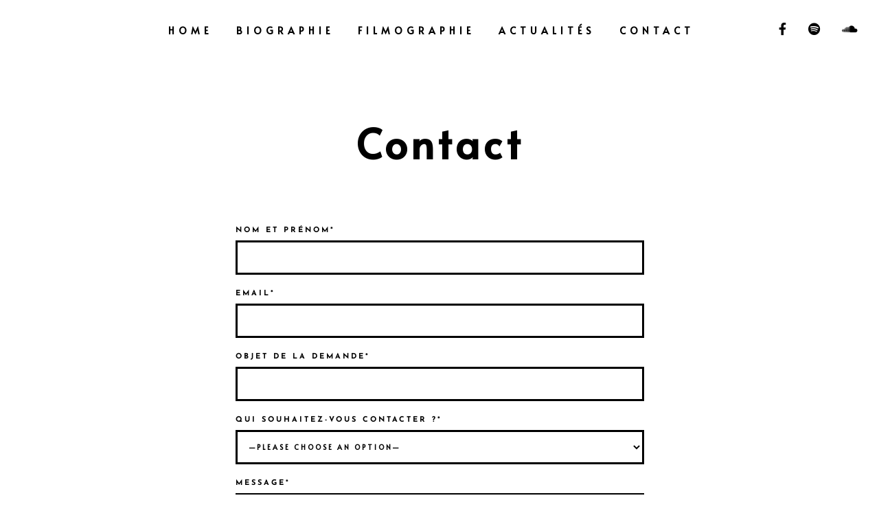

--- FILE ---
content_type: text/css
request_url: https://andredziezuk.com/wp-content/uploads/elementor/css/post-29.css?ver=1711359869
body_size: 440
content:
.elementor-29 .elementor-element.elementor-element-5c7776a{--spacer-size:150px;}.elementor-29 .elementor-element.elementor-element-eb3176f{text-align:center;}.elementor-29 .elementor-element.elementor-element-1866f71{--spacer-size:30px;}.elementor-29 .elementor-element.elementor-element-35ab14d5 .sr4elementor-contact-form-7 .wpcf7-not-valid-tip{display:block !important;}.elementor-29 .elementor-element.elementor-element-35ab14d5 .sr4elementor-contact-form-7 .wpcf7-validation-errors{display:block !important;}.elementor-29 .elementor-element.elementor-element-35ab14d5 .sr4elementor-contact-form-7 .sr4elementor-contact-form-7-heading{text-align:left;}.elementor-29 .elementor-element.elementor-element-35ab14d5 .sr4elementor-contact-form-7 .sr4elementor-contact-form-7-title{color:#121214;}.elementor-29 .elementor-element.elementor-element-35ab14d5 .sr4elementor-contact-form-7 .sr4elementor-contact-form-7-description{color:#000000;}.elementor-29 .elementor-element.elementor-element-35ab14d5 .sr4elementor-contact-form-7 .wpcf7-form-control.wpcf7-text, .elementor-29 .elementor-element.elementor-element-35ab14d5 .sr4elementor-contact-form-7 .wpcf7-form-control.wpcf7-textarea, .elementor-29 .elementor-element.elementor-element-35ab14d5 .sr4elementor-contact-form-7 .wpcf7-form-control.wpcf7-select{background-color:#ffffff;color:#000000;text-indent:0px;border-style:solid;border-width:3px 3px 3px 3px;font-size:10px;font-weight:bold;text-transform:uppercase;letter-spacing:3px;}.elementor-29 .elementor-element.elementor-element-35ab14d5 .sr4elementor-contact-form-7 .wpcf7-form p:not(:last-of-type) .wpcf7-form-control-wrap{margin-bottom:20px;}.elementor-29 .elementor-element.elementor-element-35ab14d5 .sr4elementor-contact-form-7 .wpcf7-form-control.wpcf7-text, .elementor-29 .elementor-element.elementor-element-35ab14d5 .sr4elementor-contact-form-7 .wpcf7-form-control.wpcf7-select{width:100%;}.elementor-29 .elementor-element.elementor-element-35ab14d5 .sr4elementor-contact-form-7 .wpcf7-form-control.wpcf7-textarea{width:100%;}.elementor-29 .elementor-element.elementor-element-35ab14d5 .sr4elementor-contact-form-7 .wpcf7-form label{color:#000000;margin-bottom:0px;font-size:11px;text-transform:uppercase;letter-spacing:3px;}.elementor-29 .elementor-element.elementor-element-35ab14d5 .sr4elementor-contact-form-7 .wpcf7-form-control::-webkit-input-placeholder{font-size:11px;}.elementor-29 .elementor-element.elementor-element-35ab14d5 .sr4elementor-contact-form-7 .wpcf7-form p:nth-last-of-type(1){text-align:left;}.elementor-29 .elementor-element.elementor-element-35ab14d5 .sr4elementor-contact-form-7 .wpcf7-form input[type="submit"]{display:inline-block;width:100%;background-color:#000000;color:#ffffff;}.elementor-29 .elementor-element.elementor-element-35ab14d5 .sr4elementor-contact-form-7 .wpcf7-form input[type="submit"]:hover{background-color:#818181;}.elementor-29 .elementor-element.elementor-element-35ab14d5 > .elementor-widget-container{margin:0px 0px -100px 0px;}.elementor-29 .elementor-element.elementor-element-5af69d6{font-weight:400;}.elementor-29 .elementor-element.elementor-element-5af69d6 > .elementor-widget-container{margin:45px 0px 0px 0px;}@media(max-width:1024px){.elementor-29 .elementor-element.elementor-element-5c7776a{--spacer-size:0px;}}@media(max-width:767px){.elementor-29 .elementor-element.elementor-element-eb3176f .elementor-heading-title{font-size:36px;}}

--- FILE ---
content_type: text/css
request_url: https://andredziezuk.com/wp-content/uploads/elementor/css/post-1011.css?ver=1705757665
body_size: 384
content:
.elementor-1011 .elementor-element.elementor-element-764a8cb{--spacer-size:50px;}.elementor-1011 .elementor-element.elementor-element-e4a225d:not(.elementor-motion-effects-element-type-background), .elementor-1011 .elementor-element.elementor-element-e4a225d > .elementor-motion-effects-container > .elementor-motion-effects-layer{background-color:#000000;}.elementor-1011 .elementor-element.elementor-element-e4a225d{transition:background 0.3s, border 0.3s, border-radius 0.3s, box-shadow 0.3s;margin-top:0px;margin-bottom:0px;padding:0px 0px 0px 0px;}.elementor-1011 .elementor-element.elementor-element-e4a225d > .elementor-background-overlay{transition:background 0.3s, border-radius 0.3s, opacity 0.3s;}.elementor-1011 .elementor-element.elementor-element-c0712aa{--grid-template-columns:repeat(0, auto);--icon-size:24px;--grid-column-gap:60px;--grid-row-gap:0px;}.elementor-1011 .elementor-element.elementor-element-c0712aa .elementor-widget-container{text-align:center;}.elementor-1011 .elementor-element.elementor-element-c0712aa .elementor-social-icon{background-color:#00000000;--icon-padding:0.9em;}.elementor-1011 .elementor-element.elementor-element-c0712aa .elementor-social-icon i{color:#FFFFFF;}.elementor-1011 .elementor-element.elementor-element-c0712aa .elementor-social-icon svg{fill:#FFFFFF;}.elementor-1011 .elementor-element.elementor-element-c0712aa .elementor-social-icon:hover{background-color:#000000;}.elementor-1011 .elementor-element.elementor-element-c0712aa .elementor-social-icon:hover i{color:#ffffff;}.elementor-1011 .elementor-element.elementor-element-c0712aa .elementor-social-icon:hover svg{fill:#ffffff;}.elementor-1011 .elementor-element.elementor-element-c0712aa > .elementor-widget-container{margin:0px 0px 0px 0px;padding:0px 0px 0px 0px;}.elementor-1011 .elementor-element.elementor-element-c6c3a95{text-align:center;color:#FFFFFF;font-size:12px;}.elementor-1011 .elementor-element.elementor-element-180fa23{text-align:center;}.elementor-1011 .elementor-element.elementor-element-180fa23 .elementor-heading-title{color:#FFFFFF;font-family:"Alata", Sans-serif;font-size:14px;text-transform:none;letter-spacing:5px;}.elementor-1011 .elementor-element.elementor-element-180fa23 > .elementor-widget-container{margin:0px 0px 20px 0px;}@media(max-width:767px){.elementor-1011 .elementor-element.elementor-element-c0712aa{--grid-column-gap:18px;}.elementor-1011 .elementor-element.elementor-element-180fa23 .elementor-heading-title{line-height:1.3em;}}

--- FILE ---
content_type: text/plain
request_url: https://www.google-analytics.com/j/collect?v=1&_v=j102&a=283771166&t=pageview&_s=1&dl=https%3A%2F%2Fandredziezuk.com%2Fcontact%2F&ul=en-us%40posix&dt=Contact%20-%20Compositeur%20de%20musique%20de%20films%20Andr%C3%A9%20DZIEZUK&sr=1280x720&vp=1280x720&_u=IEBAAEABAAAAACAAI~&jid=1780188191&gjid=1574495054&cid=1806941900.1769012771&tid=UA-188077758-1&_gid=1972269689.1769012771&_r=1&_slc=1&z=1279078999
body_size: -450
content:
2,cG-5VNEXVQWPD